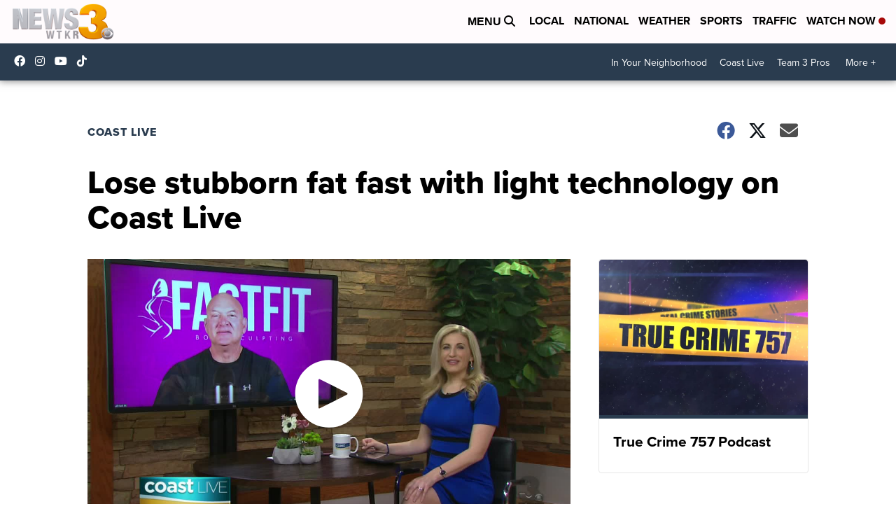

--- FILE ---
content_type: application/javascript; charset=utf-8
request_url: https://fundingchoicesmessages.google.com/f/AGSKWxWzf6u2MNIVGluzTTw7DbSxr9F3-AcvyN9h64ZeMYPqDSWGgbGjdvE0zzlAj4uV825dX8XW5VqBFAkKaFBfbaTuh1fV9CABUggn456MJqNqBQD_ccSWdxOtxVuJKCNVUUHyGdp53gRAHR_V1YpzfKfsgH_KgxgXKMBHSFgr4WbsofYmfoPS-HDrj1Tv/_/adframe468._800x100./video.ads./banners.cgi?/advanced-ads-
body_size: -1289
content:
window['157ea9da-c4e5-4eee-9ed1-fc68e1bc3071'] = true;